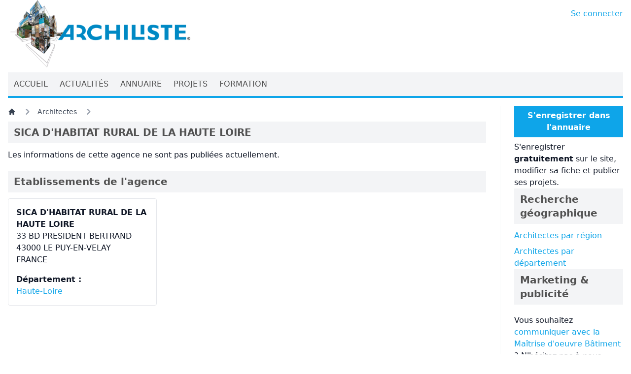

--- FILE ---
content_type: text/html; charset=UTF-8
request_url: https://www.archiliste.fr/agences/architectes/sica-dhabitat-rural-de-la-haute-loire
body_size: 4286
content:
<!DOCTYPE html>
<html lang="fr">

<head>

    <title>SICA D&#039;HABITAT RURAL DE LA HAUTE LOIRE - Architectes | Archiliste</title>

    <link rel="shortcut icon" href="https://www.archiliste.fr/favicon.ico">
<link rel="canonical" href="https://www.archiliste.fr/agences/architectes/sica-dhabitat-rural-de-la-haute-loire" />
<link rel="shortlink" href="https://www.archiliste.fr" />
<link rel="alternate" type="application/atom+xml" href="https://www.archiliste.fr/social/actualites" title="Archiliste - Actualités">
    <link rel="alternate" type="application/atom+xml" href="https://www.archiliste.fr/social/projets" title="Archiliste - Projets">
<meta charset="utf-8">
<meta name="viewport" content="width=device-width, initial-scale=1">
<meta name="csrf-token" content="DfvuiZkUsUMGorDmGyjowttM8WYaGjpq33YLyB4F">
<meta name="MobileOptimized" content="width">
<meta name="HandheldFriendly" content="true">
<!--[if IEMobile]><meta http-equiv="cleartype" content="on"><![endif]-->
<meta name="p:domain_verify" content="0d985e445bcd62cae81d0abe43323cac" />
<meta property="og:type" content="website" />
<meta property="og:site_name" content="Archiliste" />
<meta property="og:url" content="https://www.archiliste.fr/agences/architectes/sica-dhabitat-rural-de-la-haute-loire" />
<meta name="twitter:card" content="summary_large_image" />
<meta name="twitter:site" content="@archiliste" />
<meta name="twitter:site:id" content="2910923794" />
        <meta name="robots" content="follow, index" />
                <meta name="description" content="Présentation de l&#039;agence d&#039;Architectes SICA D&#039;HABITAT RURAL DE LA HAUTE LOIRE. BATIMENTS BASSE CPNSOMMATION / PRODUITS ECOLOGIQUES. L&#039;agence est située dans la ville de LE PUY-EN-VELAY. Coordonnées complètes et réalisations.">
        <meta name="keywords" content="Architectes,adresse,telephone,contact,annuaire,SICA D&#039;HABITAT RURAL DE LA HAUTE LOIRE" />
    
    <style>
        [x-cloak] {
            display: none !important;
        }
    </style>

    <link rel="preload" as="style" href="https://www.archiliste.fr/build/assets/app.fb73d370.css" /><link rel="modulepreload" href="https://www.archiliste.fr/build/assets/app.cba58f39.js" /><link rel="stylesheet" href="https://www.archiliste.fr/build/assets/app.fb73d370.css" /><script type="module" src="https://www.archiliste.fr/build/assets/app.cba58f39.js"></script>    <style >[wire\:loading], [wire\:loading\.delay], [wire\:loading\.inline-block], [wire\:loading\.inline], [wire\:loading\.block], [wire\:loading\.flex], [wire\:loading\.table], [wire\:loading\.grid], [wire\:loading\.inline-flex] {display: none;}[wire\:loading\.delay\.shortest], [wire\:loading\.delay\.shorter], [wire\:loading\.delay\.short], [wire\:loading\.delay\.long], [wire\:loading\.delay\.longer], [wire\:loading\.delay\.longest] {display:none;}[wire\:offline] {display: none;}[wire\:dirty]:not(textarea):not(input):not(select) {display: none;}input:-webkit-autofill, select:-webkit-autofill, textarea:-webkit-autofill {animation-duration: 50000s;animation-name: livewireautofill;}@keyframes livewireautofill { from {} }</style>
    <script src="/livewire/livewire.js?id=90730a3b0e7144480175" data-turbo-eval="false" data-turbolinks-eval="false" ></script><script data-turbo-eval="false" data-turbolinks-eval="false" >window.livewire = new Livewire();window.Livewire = window.livewire;window.livewire_app_url = '';window.livewire_token = 'DfvuiZkUsUMGorDmGyjowttM8WYaGjpq33YLyB4F';window.deferLoadingAlpine = function (callback) {window.addEventListener('livewire:load', function () {callback();});};let started = false;window.addEventListener('alpine:initializing', function () {if (! started) {window.livewire.start();started = true;}});document.addEventListener("DOMContentLoaded", function () {if (! started) {window.livewire.start();started = true;}});</script>
    <script type="application/ld+json">
    { "@context": "http://schema.org",
    "@type": "Organization",
    "name": "Archiliste",
    "url": "http://www.archiliste.fr",
    "logo": "http://www.archiliste.fr/sites/all/themes/archiliste_web/logo.png",
    "sameAs": [
        "https://www.facebook.com/archiliste",
        "https://twitter.com/share",
        "https://www.linkedin.com/company/archiliste" ]
    }
</script>

    <!-- Matomo -->
<script>
    var _paq = window._paq = window._paq || [];
    /* tracker methods like "setCustomDimension" should be called before "trackPageView" */
    _paq.push(['trackPageView']);
    _paq.push(['enableLinkTracking']);
    (function() {
      var u="https://matomo.archiliste.fr/";
      _paq.push(['setTrackerUrl', u+'matomo.php']);
      _paq.push(['setSiteId', '2']);
      var d=document, g=d.createElement('script'), s=d.getElementsByTagName('script')[0];
      g.async=true; g.src=u+'matomo.js'; s.parentNode.insertBefore(g,s);
    })();
</script>
<noscript>
    <p><img src="https://matomo.archiliste.fr/matomo.php?idsite=2&amp;rec=1" style="border:0;" alt="" /></p>
</noscript>
<!-- End Matomo Code -->

<!-- Google tag (gtag.js) -->
<script async src="https://www.googletagmanager.com/gtag/js?id=AW-958266201"></script>
<script defer>
    window.dataLayer = window.dataLayer || [];
  function gtag(){dataLayer.push(arguments);}
  gtag('js', new Date());

  gtag('config', 'AW-958266201');
</script>


</head>

<body>
    <div class="font-sans text-gray-900 antialiased">

        <div class="container mx-auto w-fixed w-full flex-shrink flex-grow-0 px-4 min-h-[750px]">

            <div class="flex mb-1">
                <div class="flex-grow">
                    <a href="/">
                        <img src="/images/logo-large.webp" id="archiliste" alt="Archiliste" class="w-1/2 md:w-1/3 max-w-[465px]"
                            width="465" height="176">
                    </a>
                </div>
                <div class="pl-2 py-4 text-sm md:text-base whitespace-nowrap">
                    <a href="https://pro.archiliste.fr" target="_self" class="hover:text-sky-600 text-sky-500">Se connecter</a>                </div>
            </div>

            <div class="sticky top-0 w-full h-full z-50">

    <div class="flex justify-between text-neutral-600 bg-gray-100 text-xs md:text-sm lg:text-base">
        <div class="flex flex-row flex-wrap md:flex-nowrap">
                                    <a href="/" class="href">
                <div class="px-1 md:px-3 py-3 hover:text-sky-500">ACCUEIL</div>
            </a>
                                                <a href="/actualites" class="href">
                <div class="px-1 md:px-3 py-3 hover:text-sky-500">ACTUALITÉS</div>
            </a>
                                                <a href="/annuaire" class="href">
                <div class="px-1 md:px-3 py-3 hover:text-sky-500">ANNUAIRE</div>
            </a>
                                                <a href="/projets-architecture" class="href">
                <div class="px-1 md:px-3 py-3 hover:text-sky-500">PROJETS</div>
            </a>
                                                <a href="/formation-ecoles-architecture" class="href">
                <div class="px-1 md:px-3 py-3 hover:text-sky-500">FORMATION</div>
            </a>
                                </div>
    </div>

    <div class="h-1 bg-sky-500">
    </div>

</div>
            
            <div class="w-full py-4 md:grid lg:grid-cols-4 xl:grid-cols-5">

                <main role="main" class="mb-5 lg:col-span-3 xl:col-span-4 lg:pr-5 xl:pr-7">
                    <nav class="flex mb-2" aria-label="Breadcrumb">
    <ol class="inline-flex items-center space-x-1 md:space-x-3">
        <li class="inline-flex items-center">
            <a href="/"
                class="inline-flex items-center text-sm font-medium text-gray-700 hover:text-sky-500 dark:text-gray-400 dark:hover:text-white">
                <svg aria-hidden="true" class="w-4 h-4" fill="currentColor" viewBox="0 0 20 20"
                    xmlns="http://www.w3.org/2000/svg">
                    <path
                        d="M10.707 2.293a1 1 0 00-1.414 0l-7 7a1 1 0 001.414 1.414L4 10.414V17a1 1 0 001 1h2a1 1 0 001-1v-2a1 1 0 011-1h2a1 1 0 011 1v2a1 1 0 001 1h2a1 1 0 001-1v-6.586l.293.293a1 1 0 001.414-1.414l-7-7z">
                    </path>
                </svg>
            </a>
        </li>
        <li>
    <div class="flex items-center">
        <svg aria-hidden="true" class="w-6 h-6 text-gray-400" fill="currentColor" viewBox="0 0 20 20"
            xmlns="http://www.w3.org/2000/svg">
            <path fill-rule="evenodd"
                d="M7.293 14.707a1 1 0 010-1.414L10.586 10 7.293 6.707a1 1 0 011.414-1.414l4 4a1 1 0 010 1.414l-4 4a1 1 0 01-1.414 0z"
                clip-rule="evenodd"></path>
        </svg>
        <a href="https://www.archiliste.fr/agences/architectes"
            class="ml-1 text-sm font-medium text-gray-700 hover:text-sky-500 md:ml-2 dark:text-gray-400 dark:hover:text-white">Architectes</a>
    </div>
</li>
        <li aria-current="page">
            <div class="flex items-center">
                <svg aria-hidden="true" class="w-6 h-6 text-gray-400" fill="currentColor" viewBox="0 0 20 20"
                    xmlns="http://www.w3.org/2000/svg">
                    <path fill-rule="evenodd"
                        d="M7.293 14.707a1 1 0 010-1.414L10.586 10 7.293 6.707a1 1 0 011.414-1.414l4 4a1 1 0 010 1.414l-4 4a1 1 0 01-1.414 0z"
                        clip-rule="evenodd"></path>
                </svg>
            </div>
        </li>
    </ol>
</nav>
        <div class="space-y-5">

            <article>

                <div class="mb-3">
    <h1 class="text-neutral-600 bg-gray-100 px-3 py-2 font-bold text-xl">SICA D&#039;HABITAT RURAL DE LA HAUTE LOIRE</h1>
</div>

                
                <div class="space-y-5">

    
    <div>
        Les informations de cette agence ne sont pas publiées actuellement.
    </div>

    
    <div>
    <div class="mb-3">
    <h2 class="text-neutral-600 bg-gray-100 px-3 py-2 font-bold text-xl">Etablissements de l'agence</h2>
</div>
    <div class="md:grid md:gap-8 md:grid-cols-2 xl:grid-cols-3">
                <div class="space-y-4 border rounded p-4">

            <div>
                <h3 class="font-bold">SICA D&#039;HABITAT RURAL DE LA HAUTE LOIRE</h3>                                                <div>33 BD PRESIDENT BERTRAND</div>
                                                <div>43000 LE PUY-EN-VELAY</div>
                                <div>FRANCE</div>
                            </div>

            
                        <div>
                <h3 class="font-bold">Département :</h3>                <a href="https://www.archiliste.fr/departements/haute-loire" target="_self" class="hover:text-sky-600 text-sky-500">Haute-Loire</a>            </div>
            
        </div>
            </div>
</div>

</div>
                
                
            </article>

            
        </div>

        <span wire:id="umLi9fWzCM1TctDkglH0" wire:initial-data="{&quot;fingerprint&quot;:{&quot;id&quot;:&quot;umLi9fWzCM1TctDkglH0&quot;,&quot;name&quot;:&quot;agency-buzz&quot;,&quot;locale&quot;:&quot;fr&quot;,&quot;path&quot;:&quot;agences\/architectes\/sica-dhabitat-rural-de-la-haute-loire&quot;,&quot;method&quot;:&quot;GET&quot;,&quot;v&quot;:&quot;acj&quot;},&quot;effects&quot;:{&quot;listeners&quot;:[]},&quot;serverMemo&quot;:{&quot;children&quot;:[],&quot;errors&quot;:[],&quot;htmlHash&quot;:&quot;9404ab5f&quot;,&quot;data&quot;:{&quot;agency_id&quot;:64500},&quot;dataMeta&quot;:[],&quot;checksum&quot;:&quot;a77721ffbf9fa5d5f035f9625d5ad6350977340329d5e354d1d421dcc1cf7ea4&quot;}}" wire:init="buzz"></span>
<!-- Livewire Component wire-end:umLi9fWzCM1TctDkglH0 -->
                </main>

                <div class="lg:border-gray-100 lg:border-solid lg:border-l lg:pl-5 xl:pl-7 flex flex-col gap-4">
                    <div class="space-y-2">

    <div>
        <a href="https://www.archiliste.fr/publier-sur-site">
            <div class="px-4 py-2 bg-sky-500 text-white font-bold text-center">S'enregistrer dans l'annuaire</div>
        </a>
    </div>

    <div>
        S'enregistrer <strong>gratuitement</strong> sur le site, modifier sa fiche et publier ses projets.
    </div>
</div>
        <div class="w-full">
    <div class="mb-3">
    <h2 class="text-neutral-600 bg-gray-100 px-3 py-2 font-bold text-xl">Recherche géographique</h2>
</div>
    <div class="space-y-2">
        <p>
            <a href="https://www.archiliste.fr/annuaire/regions-de-france" target="_self" class="hover:text-sky-600 text-sky-500">Architectes par région</a>        </p>
        <p>
            <a href="https://www.archiliste.fr/annuaire/departements" target="_self" class="hover:text-sky-600 text-sky-500">Architectes par département</a>        </p>
    </div>
</div>

        <div class="w-full">
    <div class="mb-3">
    <h2 class="text-neutral-600 bg-gray-100 px-3 py-2 font-bold text-xl">Marketing & publicité</h2>
</div>
    <div>
        <p class="py-2">
            Vous souhaitez <a href="http://marketing.archiliste.fr/" target="_self" class="hover:text-sky-600 text-sky-500">communiquer avec la Maîtrise d'oeuvre
                Bâtiment</a> ? N'hésitez pas à nous <a href="https://www.archiliste.fr/contact" target="_self" class="hover:text-sky-600 text-sky-500">contacter</a>.
        </p>
    </div>
</div>
        <div class="w-full">
    <div class="mb-3">
    <h2 class="text-neutral-600 bg-gray-100 px-3 py-2 font-bold text-xl">Newsletter</h2>
</div>
    <div>
        <a href="https://newsletters.archiliste.fr/" target="_blank" class="hover:text-sky-600 text-sky-500">Inscrivez-vous</a> pour recevoir chaque mois notre newsletter, avec le projet du mois, les actualités et les offres d'emploi.
    </div>
</div>
        <div>
    <!--
    <div class="mb-3">
    <h2 class="text-neutral-600 bg-gray-100 px-3 py-2 font-bold text-xl">Reseaux sociaux</h2>
</div>
    <div>
    </div>
    !-->
</div>
                </div>

            </div>

            
        </div>

        <div class="w-full bg-gray-100 h-10 flex place-content-center gap-5 text-sm md:text-base">
    <div class="self-center p-1">
        <a href="https://www.archiliste.fr/mentions-legales" target="_self" class="hover:text-sky-600 text-sky-500">Mentions légales</a>    </div>
    <div class="self-center p-1">
        •
    </div>
    <div class="self-center p-1">
        <a href="https://marketing.archiliste.fr/" target="_self" class="hover:text-sky-600 text-sky-500">Marketing & Publicité</a>    </div>
    <div class="self-center">
        •
    </div>
    <div class="self-center p-1">
        <a href="https://www.archiliste.fr/contact" target="_self" class="hover:text-sky-600 text-sky-500">Nous contacter</a>    </div>
</div>
        <div wire:id="X9Z2oSoFzCJtS9AvRj3P" wire:initial-data="{&quot;fingerprint&quot;:{&quot;id&quot;:&quot;X9Z2oSoFzCJtS9AvRj3P&quot;,&quot;name&quot;:&quot;notifications&quot;,&quot;locale&quot;:&quot;fr&quot;,&quot;path&quot;:&quot;agences\/architectes\/sica-dhabitat-rural-de-la-haute-loire&quot;,&quot;method&quot;:&quot;GET&quot;,&quot;v&quot;:&quot;acj&quot;},&quot;effects&quot;:{&quot;listeners&quot;:[&quot;notificationSent&quot;,&quot;notificationsSent&quot;,&quot;notificationClosed&quot;]},&quot;serverMemo&quot;:{&quot;children&quot;:[],&quot;errors&quot;:[],&quot;htmlHash&quot;:&quot;7b6549b0&quot;,&quot;data&quot;:{&quot;isFilamentNotificationsComponent&quot;:true,&quot;notifications&quot;:[]},&quot;dataMeta&quot;:{&quot;wireables&quot;:[&quot;notifications&quot;]},&quot;checksum&quot;:&quot;60fa184153bd80425053643072bcd75324ac5fe72e5c759d7c17ffb0e217be7e&quot;}}">
    <div
        class="filament-notifications pointer-events-none fixed inset-4 z-50 mx-auto flex gap-3 items-end flex-col-reverse justify-end"
        role="status"
    >
            </div>

    
    </div>

<!-- Livewire Component wire-end:X9Z2oSoFzCJtS9AvRj3P -->    </div>
</body>

</html>